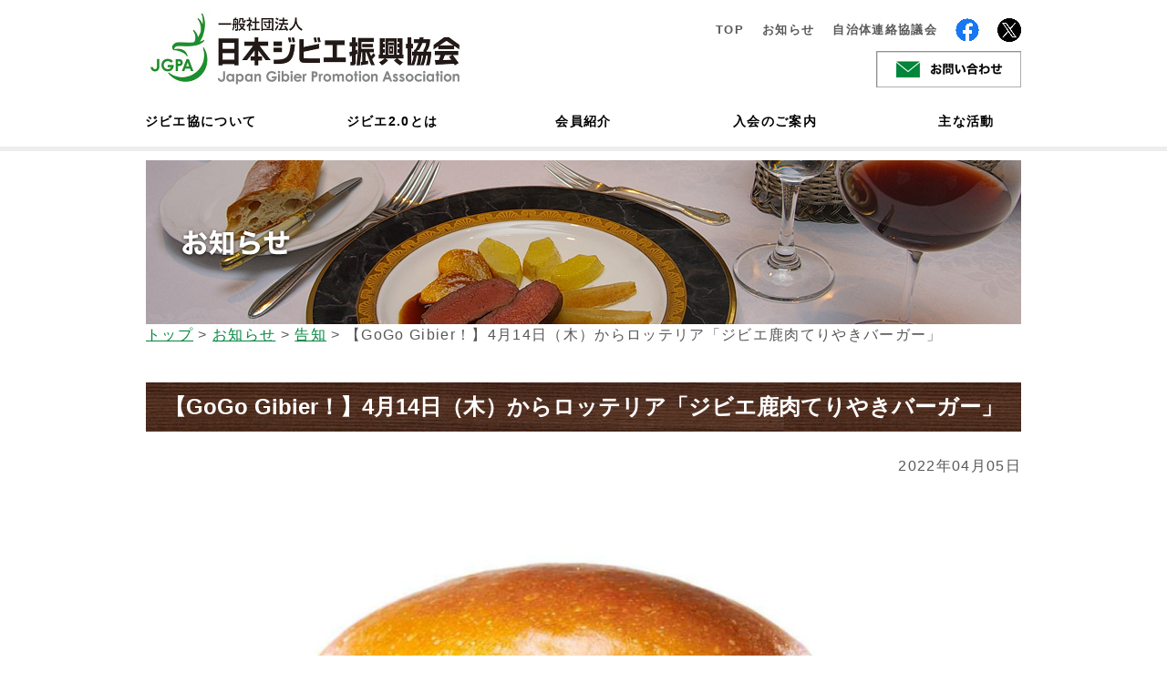

--- FILE ---
content_type: text/html; charset=UTF-8
request_url: https://www.gibier.or.jp/topics/7458/
body_size: 11774
content:
<!-- 20230729 -->

<!DOCTYPE html PUBLIC "-//W3C//DTD XHTML 1.0 Strict//EN" "http://www.w3.org/TR/xhtml1/DTD/xhtml1-strict.dtd">
<html xmlns="http://www.w3.org/1999/xhtml" xml:lang="ja">
	<head>

<!-- Google Tag Manager -->
<script>(function(w,d,s,l,i){w[l]=w[l]||[];w[l].push({'gtm.start':
new Date().getTime(),event:'gtm.js'});var f=d.getElementsByTagName(s)[0],
j=d.createElement(s),dl=l!='dataLayer'?'&l='+l:'';j.async=true;j.src=
'https://www.googletagmanager.com/gtm.js?id='+i+dl;f.parentNode.insertBefore(j,f);
})(window,document,'script','dataLayer','GTM-MF6XGTF');</script>
<!-- End Google Tag Manager -->

		<meta http-equiv="Content-Type" content="text/html;charset=UTF-8" />
		<meta name="viewport" content="width=device-width, initial-scale=1.0, maximum-scale=1.0, minimum-scale=1.0">
		
			<style>img:is([sizes="auto" i], [sizes^="auto," i]) { contain-intrinsic-size: 3000px 1500px }</style>
	
		<!-- All in One SEO 4.8.3.2 - aioseo.com -->
		<title>【GoGo Gibier！】4月14日（木）からロッテリア「ジビエ鹿肉てりやきバーガー」 | ジビエが地域を元気にする 日本ジビエ振興協会</title>
	<meta name="description" content="国産ジビエ消費拡大プロジェクト「GoGo Gibier！」にご賛同いただき、2021年9月からジビエバーガーを" />
	<meta name="robots" content="max-image-preview:large" />
	<meta name="author" content="gibier-admin"/>
	<link rel="canonical" href="https://www.gibier.or.jp/topics/7458/" />
	<meta name="generator" content="All in One SEO (AIOSEO) 4.8.3.2" />
		<meta property="og:locale" content="ja_JP" />
		<meta property="og:site_name" content="ジビエが地域を元気にする　日本ジビエ振興協会 | 有害鳥獣問題が深刻化する昨今において、ジビエ料理が注目を浴びています。しかしジビエ料理は野生肉を利用するので適正な処置が必要になります。日本ジビエ振興協会はジビエの正しい処理と普及を行う団体です。" />
		<meta property="og:type" content="article" />
		<meta property="og:title" content="【GoGo Gibier！】4月14日（木）からロッテリア「ジビエ鹿肉てりやきバーガー」 | ジビエが地域を元気にする 日本ジビエ振興協会" />
		<meta property="og:description" content="国産ジビエ消費拡大プロジェクト「GoGo Gibier！」にご賛同いただき、2021年9月からジビエバーガーを" />
		<meta property="og:url" content="https://www.gibier.or.jp/topics/7458/" />
		<meta property="article:published_time" content="2022-04-05T07:23:57+00:00" />
		<meta property="article:modified_time" content="2022-04-05T07:23:57+00:00" />
		<meta name="twitter:card" content="summary" />
		<meta name="twitter:title" content="【GoGo Gibier！】4月14日（木）からロッテリア「ジビエ鹿肉てりやきバーガー」 | ジビエが地域を元気にする 日本ジビエ振興協会" />
		<meta name="twitter:description" content="国産ジビエ消費拡大プロジェクト「GoGo Gibier！」にご賛同いただき、2021年9月からジビエバーガーを" />
		<script type="application/ld+json" class="aioseo-schema">
			{"@context":"https:\/\/schema.org","@graph":[{"@type":"Article","@id":"https:\/\/www.gibier.or.jp\/topics\/7458\/#article","name":"\u3010GoGo Gibier\uff01\u30114\u670814\u65e5\uff08\u6728\uff09\u304b\u3089\u30ed\u30c3\u30c6\u30ea\u30a2\u300c\u30b8\u30d3\u30a8\u9e7f\u8089\u3066\u308a\u3084\u304d\u30d0\u30fc\u30ac\u30fc\u300d | \u30b8\u30d3\u30a8\u304c\u5730\u57df\u3092\u5143\u6c17\u306b\u3059\u308b \u65e5\u672c\u30b8\u30d3\u30a8\u632f\u8208\u5354\u4f1a","headline":"\u3010GoGo Gibier\uff01\u30114\u670814\u65e5\uff08\u6728\uff09\u304b\u3089\u30ed\u30c3\u30c6\u30ea\u30a2\u300c\u30b8\u30d3\u30a8\u9e7f\u8089\u3066\u308a\u3084\u304d\u30d0\u30fc\u30ac\u30fc\u300d","author":{"@id":"https:\/\/www.gibier.or.jp\/author\/gibier-admin\/#author"},"publisher":{"@id":"https:\/\/www.gibier.or.jp\/#organization"},"image":{"@type":"ImageObject","url":"https:\/\/www.gibier.or.jp\/wp-content\/uploads\/2022\/04\/normal.jpg","@id":"https:\/\/www.gibier.or.jp\/topics\/7458\/#articleImage","width":1342,"height":1243},"datePublished":"2022-04-05T16:23:57+09:00","dateModified":"2022-04-05T16:23:57+09:00","inLanguage":"ja","mainEntityOfPage":{"@id":"https:\/\/www.gibier.or.jp\/topics\/7458\/#webpage"},"isPartOf":{"@id":"https:\/\/www.gibier.or.jp\/topics\/7458\/#webpage"},"articleSection":"\u304a\u77e5\u3089\u305b, \u544a\u77e5"},{"@type":"BreadcrumbList","@id":"https:\/\/www.gibier.or.jp\/topics\/7458\/#breadcrumblist","itemListElement":[{"@type":"ListItem","@id":"https:\/\/www.gibier.or.jp#listItem","position":1,"name":"Home","item":"https:\/\/www.gibier.or.jp","nextItem":{"@type":"ListItem","@id":"https:\/\/www.gibier.or.jp\/category\/topics\/#listItem","name":"\u304a\u77e5\u3089\u305b"}},{"@type":"ListItem","@id":"https:\/\/www.gibier.or.jp\/category\/topics\/#listItem","position":2,"name":"\u304a\u77e5\u3089\u305b","item":"https:\/\/www.gibier.or.jp\/category\/topics\/","nextItem":{"@type":"ListItem","@id":"https:\/\/www.gibier.or.jp\/category\/topics\/announcement\/#listItem","name":"\u544a\u77e5"},"previousItem":{"@type":"ListItem","@id":"https:\/\/www.gibier.or.jp#listItem","name":"Home"}},{"@type":"ListItem","@id":"https:\/\/www.gibier.or.jp\/category\/topics\/announcement\/#listItem","position":3,"name":"\u544a\u77e5","item":"https:\/\/www.gibier.or.jp\/category\/topics\/announcement\/","nextItem":{"@type":"ListItem","@id":"https:\/\/www.gibier.or.jp\/topics\/7458\/#listItem","name":"\u3010GoGo Gibier\uff01\u30114\u670814\u65e5\uff08\u6728\uff09\u304b\u3089\u30ed\u30c3\u30c6\u30ea\u30a2\u300c\u30b8\u30d3\u30a8\u9e7f\u8089\u3066\u308a\u3084\u304d\u30d0\u30fc\u30ac\u30fc\u300d"},"previousItem":{"@type":"ListItem","@id":"https:\/\/www.gibier.or.jp\/category\/topics\/#listItem","name":"\u304a\u77e5\u3089\u305b"}},{"@type":"ListItem","@id":"https:\/\/www.gibier.or.jp\/topics\/7458\/#listItem","position":4,"name":"\u3010GoGo Gibier\uff01\u30114\u670814\u65e5\uff08\u6728\uff09\u304b\u3089\u30ed\u30c3\u30c6\u30ea\u30a2\u300c\u30b8\u30d3\u30a8\u9e7f\u8089\u3066\u308a\u3084\u304d\u30d0\u30fc\u30ac\u30fc\u300d","previousItem":{"@type":"ListItem","@id":"https:\/\/www.gibier.or.jp\/category\/topics\/announcement\/#listItem","name":"\u544a\u77e5"}}]},{"@type":"Organization","@id":"https:\/\/www.gibier.or.jp\/#organization","name":"\u30b8\u30d3\u30a8\u304c\u5730\u57df\u3092\u5143\u6c17\u306b\u3059\u308b\u3000\u65e5\u672c\u30b8\u30d3\u30a8\u632f\u8208\u5354\u4f1a","description":"\u6709\u5bb3\u9ce5\u7363\u554f\u984c\u304c\u6df1\u523b\u5316\u3059\u308b\u6628\u4eca\u306b\u304a\u3044\u3066\u3001\u30b8\u30d3\u30a8\u6599\u7406\u304c\u6ce8\u76ee\u3092\u6d74\u3073\u3066\u3044\u307e\u3059\u3002\u3057\u304b\u3057\u30b8\u30d3\u30a8\u6599\u7406\u306f\u91ce\u751f\u8089\u3092\u5229\u7528\u3059\u308b\u306e\u3067\u9069\u6b63\u306a\u51e6\u7f6e\u304c\u5fc5\u8981\u306b\u306a\u308a\u307e\u3059\u3002\u65e5\u672c\u30b8\u30d3\u30a8\u632f\u8208\u5354\u4f1a\u306f\u30b8\u30d3\u30a8\u306e\u6b63\u3057\u3044\u51e6\u7406\u3068\u666e\u53ca\u3092\u884c\u3046\u56e3\u4f53\u3067\u3059\u3002","url":"https:\/\/www.gibier.or.jp\/"},{"@type":"Person","@id":"https:\/\/www.gibier.or.jp\/author\/gibier-admin\/#author","url":"https:\/\/www.gibier.or.jp\/author\/gibier-admin\/","name":"gibier-admin","image":{"@type":"ImageObject","@id":"https:\/\/www.gibier.or.jp\/topics\/7458\/#authorImage","url":"https:\/\/secure.gravatar.com\/avatar\/e9ba69abd641d1928a4bad35064882acc9e39e0a9279bcfc40d6030ee9d7de3b?s=96&d=mm&r=g","width":96,"height":96,"caption":"gibier-admin"}},{"@type":"WebPage","@id":"https:\/\/www.gibier.or.jp\/topics\/7458\/#webpage","url":"https:\/\/www.gibier.or.jp\/topics\/7458\/","name":"\u3010GoGo Gibier\uff01\u30114\u670814\u65e5\uff08\u6728\uff09\u304b\u3089\u30ed\u30c3\u30c6\u30ea\u30a2\u300c\u30b8\u30d3\u30a8\u9e7f\u8089\u3066\u308a\u3084\u304d\u30d0\u30fc\u30ac\u30fc\u300d | \u30b8\u30d3\u30a8\u304c\u5730\u57df\u3092\u5143\u6c17\u306b\u3059\u308b \u65e5\u672c\u30b8\u30d3\u30a8\u632f\u8208\u5354\u4f1a","description":"\u56fd\u7523\u30b8\u30d3\u30a8\u6d88\u8cbb\u62e1\u5927\u30d7\u30ed\u30b8\u30a7\u30af\u30c8\u300cGoGo Gibier\uff01\u300d\u306b\u3054\u8cdb\u540c\u3044\u305f\u3060\u304d\u30012021\u5e749\u6708\u304b\u3089\u30b8\u30d3\u30a8\u30d0\u30fc\u30ac\u30fc\u3092","inLanguage":"ja","isPartOf":{"@id":"https:\/\/www.gibier.or.jp\/#website"},"breadcrumb":{"@id":"https:\/\/www.gibier.or.jp\/topics\/7458\/#breadcrumblist"},"author":{"@id":"https:\/\/www.gibier.or.jp\/author\/gibier-admin\/#author"},"creator":{"@id":"https:\/\/www.gibier.or.jp\/author\/gibier-admin\/#author"},"datePublished":"2022-04-05T16:23:57+09:00","dateModified":"2022-04-05T16:23:57+09:00"},{"@type":"WebSite","@id":"https:\/\/www.gibier.or.jp\/#website","url":"https:\/\/www.gibier.or.jp\/","name":"\u30b8\u30d3\u30a8\u304c\u5730\u57df\u3092\u5143\u6c17\u306b\u3059\u308b\u3000\u65e5\u672c\u30b8\u30d3\u30a8\u632f\u8208\u5354\u4f1a","description":"\u6709\u5bb3\u9ce5\u7363\u554f\u984c\u304c\u6df1\u523b\u5316\u3059\u308b\u6628\u4eca\u306b\u304a\u3044\u3066\u3001\u30b8\u30d3\u30a8\u6599\u7406\u304c\u6ce8\u76ee\u3092\u6d74\u3073\u3066\u3044\u307e\u3059\u3002\u3057\u304b\u3057\u30b8\u30d3\u30a8\u6599\u7406\u306f\u91ce\u751f\u8089\u3092\u5229\u7528\u3059\u308b\u306e\u3067\u9069\u6b63\u306a\u51e6\u7f6e\u304c\u5fc5\u8981\u306b\u306a\u308a\u307e\u3059\u3002\u65e5\u672c\u30b8\u30d3\u30a8\u632f\u8208\u5354\u4f1a\u306f\u30b8\u30d3\u30a8\u306e\u6b63\u3057\u3044\u51e6\u7406\u3068\u666e\u53ca\u3092\u884c\u3046\u56e3\u4f53\u3067\u3059\u3002","inLanguage":"ja","publisher":{"@id":"https:\/\/www.gibier.or.jp\/#organization"}}]}
		</script>
		<!-- All in One SEO -->

<link rel="alternate" type="application/rss+xml" title="ジビエが地域を元気にする　日本ジビエ振興協会 &raquo; 【GoGo Gibier！】4月14日（木）からロッテリア「ジビエ鹿肉てりやきバーガー」 のコメントのフィード" href="https://www.gibier.or.jp/topics/7458/feed/" />
<script type="text/javascript">
/* <![CDATA[ */
window._wpemojiSettings = {"baseUrl":"https:\/\/s.w.org\/images\/core\/emoji\/16.0.1\/72x72\/","ext":".png","svgUrl":"https:\/\/s.w.org\/images\/core\/emoji\/16.0.1\/svg\/","svgExt":".svg","source":{"concatemoji":"https:\/\/www.gibier.or.jp\/wp-includes\/js\/wp-emoji-release.min.js?ver=6.8.3"}};
/*! This file is auto-generated */
!function(s,n){var o,i,e;function c(e){try{var t={supportTests:e,timestamp:(new Date).valueOf()};sessionStorage.setItem(o,JSON.stringify(t))}catch(e){}}function p(e,t,n){e.clearRect(0,0,e.canvas.width,e.canvas.height),e.fillText(t,0,0);var t=new Uint32Array(e.getImageData(0,0,e.canvas.width,e.canvas.height).data),a=(e.clearRect(0,0,e.canvas.width,e.canvas.height),e.fillText(n,0,0),new Uint32Array(e.getImageData(0,0,e.canvas.width,e.canvas.height).data));return t.every(function(e,t){return e===a[t]})}function u(e,t){e.clearRect(0,0,e.canvas.width,e.canvas.height),e.fillText(t,0,0);for(var n=e.getImageData(16,16,1,1),a=0;a<n.data.length;a++)if(0!==n.data[a])return!1;return!0}function f(e,t,n,a){switch(t){case"flag":return n(e,"\ud83c\udff3\ufe0f\u200d\u26a7\ufe0f","\ud83c\udff3\ufe0f\u200b\u26a7\ufe0f")?!1:!n(e,"\ud83c\udde8\ud83c\uddf6","\ud83c\udde8\u200b\ud83c\uddf6")&&!n(e,"\ud83c\udff4\udb40\udc67\udb40\udc62\udb40\udc65\udb40\udc6e\udb40\udc67\udb40\udc7f","\ud83c\udff4\u200b\udb40\udc67\u200b\udb40\udc62\u200b\udb40\udc65\u200b\udb40\udc6e\u200b\udb40\udc67\u200b\udb40\udc7f");case"emoji":return!a(e,"\ud83e\udedf")}return!1}function g(e,t,n,a){var r="undefined"!=typeof WorkerGlobalScope&&self instanceof WorkerGlobalScope?new OffscreenCanvas(300,150):s.createElement("canvas"),o=r.getContext("2d",{willReadFrequently:!0}),i=(o.textBaseline="top",o.font="600 32px Arial",{});return e.forEach(function(e){i[e]=t(o,e,n,a)}),i}function t(e){var t=s.createElement("script");t.src=e,t.defer=!0,s.head.appendChild(t)}"undefined"!=typeof Promise&&(o="wpEmojiSettingsSupports",i=["flag","emoji"],n.supports={everything:!0,everythingExceptFlag:!0},e=new Promise(function(e){s.addEventListener("DOMContentLoaded",e,{once:!0})}),new Promise(function(t){var n=function(){try{var e=JSON.parse(sessionStorage.getItem(o));if("object"==typeof e&&"number"==typeof e.timestamp&&(new Date).valueOf()<e.timestamp+604800&&"object"==typeof e.supportTests)return e.supportTests}catch(e){}return null}();if(!n){if("undefined"!=typeof Worker&&"undefined"!=typeof OffscreenCanvas&&"undefined"!=typeof URL&&URL.createObjectURL&&"undefined"!=typeof Blob)try{var e="postMessage("+g.toString()+"("+[JSON.stringify(i),f.toString(),p.toString(),u.toString()].join(",")+"));",a=new Blob([e],{type:"text/javascript"}),r=new Worker(URL.createObjectURL(a),{name:"wpTestEmojiSupports"});return void(r.onmessage=function(e){c(n=e.data),r.terminate(),t(n)})}catch(e){}c(n=g(i,f,p,u))}t(n)}).then(function(e){for(var t in e)n.supports[t]=e[t],n.supports.everything=n.supports.everything&&n.supports[t],"flag"!==t&&(n.supports.everythingExceptFlag=n.supports.everythingExceptFlag&&n.supports[t]);n.supports.everythingExceptFlag=n.supports.everythingExceptFlag&&!n.supports.flag,n.DOMReady=!1,n.readyCallback=function(){n.DOMReady=!0}}).then(function(){return e}).then(function(){var e;n.supports.everything||(n.readyCallback(),(e=n.source||{}).concatemoji?t(e.concatemoji):e.wpemoji&&e.twemoji&&(t(e.twemoji),t(e.wpemoji)))}))}((window,document),window._wpemojiSettings);
/* ]]> */
</script>
<link rel='stylesheet' id='ai1ec_style-css' href='//www.gibier.or.jp/wp-content/plugins/all-in-one-event-calendar/public/themes-ai1ec/vortex/css/ai1ec_parsed_css.css?ver=3.0.0' type='text/css' media='all' />
<style id='wp-emoji-styles-inline-css' type='text/css'>

	img.wp-smiley, img.emoji {
		display: inline !important;
		border: none !important;
		box-shadow: none !important;
		height: 1em !important;
		width: 1em !important;
		margin: 0 0.07em !important;
		vertical-align: -0.1em !important;
		background: none !important;
		padding: 0 !important;
	}
</style>
<link rel='stylesheet' id='wp-block-library-css' href='https://www.gibier.or.jp/wp-includes/css/dist/block-library/style.min.css?ver=6.8.3' type='text/css' media='all' />
<style id='classic-theme-styles-inline-css' type='text/css'>
/*! This file is auto-generated */
.wp-block-button__link{color:#fff;background-color:#32373c;border-radius:9999px;box-shadow:none;text-decoration:none;padding:calc(.667em + 2px) calc(1.333em + 2px);font-size:1.125em}.wp-block-file__button{background:#32373c;color:#fff;text-decoration:none}
</style>
<style id='global-styles-inline-css' type='text/css'>
:root{--wp--preset--aspect-ratio--square: 1;--wp--preset--aspect-ratio--4-3: 4/3;--wp--preset--aspect-ratio--3-4: 3/4;--wp--preset--aspect-ratio--3-2: 3/2;--wp--preset--aspect-ratio--2-3: 2/3;--wp--preset--aspect-ratio--16-9: 16/9;--wp--preset--aspect-ratio--9-16: 9/16;--wp--preset--color--black: #000000;--wp--preset--color--cyan-bluish-gray: #abb8c3;--wp--preset--color--white: #ffffff;--wp--preset--color--pale-pink: #f78da7;--wp--preset--color--vivid-red: #cf2e2e;--wp--preset--color--luminous-vivid-orange: #ff6900;--wp--preset--color--luminous-vivid-amber: #fcb900;--wp--preset--color--light-green-cyan: #7bdcb5;--wp--preset--color--vivid-green-cyan: #00d084;--wp--preset--color--pale-cyan-blue: #8ed1fc;--wp--preset--color--vivid-cyan-blue: #0693e3;--wp--preset--color--vivid-purple: #9b51e0;--wp--preset--gradient--vivid-cyan-blue-to-vivid-purple: linear-gradient(135deg,rgba(6,147,227,1) 0%,rgb(155,81,224) 100%);--wp--preset--gradient--light-green-cyan-to-vivid-green-cyan: linear-gradient(135deg,rgb(122,220,180) 0%,rgb(0,208,130) 100%);--wp--preset--gradient--luminous-vivid-amber-to-luminous-vivid-orange: linear-gradient(135deg,rgba(252,185,0,1) 0%,rgba(255,105,0,1) 100%);--wp--preset--gradient--luminous-vivid-orange-to-vivid-red: linear-gradient(135deg,rgba(255,105,0,1) 0%,rgb(207,46,46) 100%);--wp--preset--gradient--very-light-gray-to-cyan-bluish-gray: linear-gradient(135deg,rgb(238,238,238) 0%,rgb(169,184,195) 100%);--wp--preset--gradient--cool-to-warm-spectrum: linear-gradient(135deg,rgb(74,234,220) 0%,rgb(151,120,209) 20%,rgb(207,42,186) 40%,rgb(238,44,130) 60%,rgb(251,105,98) 80%,rgb(254,248,76) 100%);--wp--preset--gradient--blush-light-purple: linear-gradient(135deg,rgb(255,206,236) 0%,rgb(152,150,240) 100%);--wp--preset--gradient--blush-bordeaux: linear-gradient(135deg,rgb(254,205,165) 0%,rgb(254,45,45) 50%,rgb(107,0,62) 100%);--wp--preset--gradient--luminous-dusk: linear-gradient(135deg,rgb(255,203,112) 0%,rgb(199,81,192) 50%,rgb(65,88,208) 100%);--wp--preset--gradient--pale-ocean: linear-gradient(135deg,rgb(255,245,203) 0%,rgb(182,227,212) 50%,rgb(51,167,181) 100%);--wp--preset--gradient--electric-grass: linear-gradient(135deg,rgb(202,248,128) 0%,rgb(113,206,126) 100%);--wp--preset--gradient--midnight: linear-gradient(135deg,rgb(2,3,129) 0%,rgb(40,116,252) 100%);--wp--preset--font-size--small: 13px;--wp--preset--font-size--medium: 20px;--wp--preset--font-size--large: 36px;--wp--preset--font-size--x-large: 42px;--wp--preset--spacing--20: 0.44rem;--wp--preset--spacing--30: 0.67rem;--wp--preset--spacing--40: 1rem;--wp--preset--spacing--50: 1.5rem;--wp--preset--spacing--60: 2.25rem;--wp--preset--spacing--70: 3.38rem;--wp--preset--spacing--80: 5.06rem;--wp--preset--shadow--natural: 6px 6px 9px rgba(0, 0, 0, 0.2);--wp--preset--shadow--deep: 12px 12px 50px rgba(0, 0, 0, 0.4);--wp--preset--shadow--sharp: 6px 6px 0px rgba(0, 0, 0, 0.2);--wp--preset--shadow--outlined: 6px 6px 0px -3px rgba(255, 255, 255, 1), 6px 6px rgba(0, 0, 0, 1);--wp--preset--shadow--crisp: 6px 6px 0px rgba(0, 0, 0, 1);}:where(.is-layout-flex){gap: 0.5em;}:where(.is-layout-grid){gap: 0.5em;}body .is-layout-flex{display: flex;}.is-layout-flex{flex-wrap: wrap;align-items: center;}.is-layout-flex > :is(*, div){margin: 0;}body .is-layout-grid{display: grid;}.is-layout-grid > :is(*, div){margin: 0;}:where(.wp-block-columns.is-layout-flex){gap: 2em;}:where(.wp-block-columns.is-layout-grid){gap: 2em;}:where(.wp-block-post-template.is-layout-flex){gap: 1.25em;}:where(.wp-block-post-template.is-layout-grid){gap: 1.25em;}.has-black-color{color: var(--wp--preset--color--black) !important;}.has-cyan-bluish-gray-color{color: var(--wp--preset--color--cyan-bluish-gray) !important;}.has-white-color{color: var(--wp--preset--color--white) !important;}.has-pale-pink-color{color: var(--wp--preset--color--pale-pink) !important;}.has-vivid-red-color{color: var(--wp--preset--color--vivid-red) !important;}.has-luminous-vivid-orange-color{color: var(--wp--preset--color--luminous-vivid-orange) !important;}.has-luminous-vivid-amber-color{color: var(--wp--preset--color--luminous-vivid-amber) !important;}.has-light-green-cyan-color{color: var(--wp--preset--color--light-green-cyan) !important;}.has-vivid-green-cyan-color{color: var(--wp--preset--color--vivid-green-cyan) !important;}.has-pale-cyan-blue-color{color: var(--wp--preset--color--pale-cyan-blue) !important;}.has-vivid-cyan-blue-color{color: var(--wp--preset--color--vivid-cyan-blue) !important;}.has-vivid-purple-color{color: var(--wp--preset--color--vivid-purple) !important;}.has-black-background-color{background-color: var(--wp--preset--color--black) !important;}.has-cyan-bluish-gray-background-color{background-color: var(--wp--preset--color--cyan-bluish-gray) !important;}.has-white-background-color{background-color: var(--wp--preset--color--white) !important;}.has-pale-pink-background-color{background-color: var(--wp--preset--color--pale-pink) !important;}.has-vivid-red-background-color{background-color: var(--wp--preset--color--vivid-red) !important;}.has-luminous-vivid-orange-background-color{background-color: var(--wp--preset--color--luminous-vivid-orange) !important;}.has-luminous-vivid-amber-background-color{background-color: var(--wp--preset--color--luminous-vivid-amber) !important;}.has-light-green-cyan-background-color{background-color: var(--wp--preset--color--light-green-cyan) !important;}.has-vivid-green-cyan-background-color{background-color: var(--wp--preset--color--vivid-green-cyan) !important;}.has-pale-cyan-blue-background-color{background-color: var(--wp--preset--color--pale-cyan-blue) !important;}.has-vivid-cyan-blue-background-color{background-color: var(--wp--preset--color--vivid-cyan-blue) !important;}.has-vivid-purple-background-color{background-color: var(--wp--preset--color--vivid-purple) !important;}.has-black-border-color{border-color: var(--wp--preset--color--black) !important;}.has-cyan-bluish-gray-border-color{border-color: var(--wp--preset--color--cyan-bluish-gray) !important;}.has-white-border-color{border-color: var(--wp--preset--color--white) !important;}.has-pale-pink-border-color{border-color: var(--wp--preset--color--pale-pink) !important;}.has-vivid-red-border-color{border-color: var(--wp--preset--color--vivid-red) !important;}.has-luminous-vivid-orange-border-color{border-color: var(--wp--preset--color--luminous-vivid-orange) !important;}.has-luminous-vivid-amber-border-color{border-color: var(--wp--preset--color--luminous-vivid-amber) !important;}.has-light-green-cyan-border-color{border-color: var(--wp--preset--color--light-green-cyan) !important;}.has-vivid-green-cyan-border-color{border-color: var(--wp--preset--color--vivid-green-cyan) !important;}.has-pale-cyan-blue-border-color{border-color: var(--wp--preset--color--pale-cyan-blue) !important;}.has-vivid-cyan-blue-border-color{border-color: var(--wp--preset--color--vivid-cyan-blue) !important;}.has-vivid-purple-border-color{border-color: var(--wp--preset--color--vivid-purple) !important;}.has-vivid-cyan-blue-to-vivid-purple-gradient-background{background: var(--wp--preset--gradient--vivid-cyan-blue-to-vivid-purple) !important;}.has-light-green-cyan-to-vivid-green-cyan-gradient-background{background: var(--wp--preset--gradient--light-green-cyan-to-vivid-green-cyan) !important;}.has-luminous-vivid-amber-to-luminous-vivid-orange-gradient-background{background: var(--wp--preset--gradient--luminous-vivid-amber-to-luminous-vivid-orange) !important;}.has-luminous-vivid-orange-to-vivid-red-gradient-background{background: var(--wp--preset--gradient--luminous-vivid-orange-to-vivid-red) !important;}.has-very-light-gray-to-cyan-bluish-gray-gradient-background{background: var(--wp--preset--gradient--very-light-gray-to-cyan-bluish-gray) !important;}.has-cool-to-warm-spectrum-gradient-background{background: var(--wp--preset--gradient--cool-to-warm-spectrum) !important;}.has-blush-light-purple-gradient-background{background: var(--wp--preset--gradient--blush-light-purple) !important;}.has-blush-bordeaux-gradient-background{background: var(--wp--preset--gradient--blush-bordeaux) !important;}.has-luminous-dusk-gradient-background{background: var(--wp--preset--gradient--luminous-dusk) !important;}.has-pale-ocean-gradient-background{background: var(--wp--preset--gradient--pale-ocean) !important;}.has-electric-grass-gradient-background{background: var(--wp--preset--gradient--electric-grass) !important;}.has-midnight-gradient-background{background: var(--wp--preset--gradient--midnight) !important;}.has-small-font-size{font-size: var(--wp--preset--font-size--small) !important;}.has-medium-font-size{font-size: var(--wp--preset--font-size--medium) !important;}.has-large-font-size{font-size: var(--wp--preset--font-size--large) !important;}.has-x-large-font-size{font-size: var(--wp--preset--font-size--x-large) !important;}
:where(.wp-block-post-template.is-layout-flex){gap: 1.25em;}:where(.wp-block-post-template.is-layout-grid){gap: 1.25em;}
:where(.wp-block-columns.is-layout-flex){gap: 2em;}:where(.wp-block-columns.is-layout-grid){gap: 2em;}
:root :where(.wp-block-pullquote){font-size: 1.5em;line-height: 1.6;}
</style>
<link rel='stylesheet' id='easingslider-css' href='https://www.gibier.or.jp/wp-content/plugins/easing-slider/assets/css/public.min.css?ver=3.0.8' type='text/css' media='all' />
<style id='akismet-widget-style-inline-css' type='text/css'>

			.a-stats {
				--akismet-color-mid-green: #357b49;
				--akismet-color-white: #fff;
				--akismet-color-light-grey: #f6f7f7;

				max-width: 350px;
				width: auto;
			}

			.a-stats * {
				all: unset;
				box-sizing: border-box;
			}

			.a-stats strong {
				font-weight: 600;
			}

			.a-stats a.a-stats__link,
			.a-stats a.a-stats__link:visited,
			.a-stats a.a-stats__link:active {
				background: var(--akismet-color-mid-green);
				border: none;
				box-shadow: none;
				border-radius: 8px;
				color: var(--akismet-color-white);
				cursor: pointer;
				display: block;
				font-family: -apple-system, BlinkMacSystemFont, 'Segoe UI', 'Roboto', 'Oxygen-Sans', 'Ubuntu', 'Cantarell', 'Helvetica Neue', sans-serif;
				font-weight: 500;
				padding: 12px;
				text-align: center;
				text-decoration: none;
				transition: all 0.2s ease;
			}

			/* Extra specificity to deal with TwentyTwentyOne focus style */
			.widget .a-stats a.a-stats__link:focus {
				background: var(--akismet-color-mid-green);
				color: var(--akismet-color-white);
				text-decoration: none;
			}

			.a-stats a.a-stats__link:hover {
				filter: brightness(110%);
				box-shadow: 0 4px 12px rgba(0, 0, 0, 0.06), 0 0 2px rgba(0, 0, 0, 0.16);
			}

			.a-stats .count {
				color: var(--akismet-color-white);
				display: block;
				font-size: 1.5em;
				line-height: 1.4;
				padding: 0 13px;
				white-space: nowrap;
			}
		
</style>
<link rel='stylesheet' id='wp-pagenavi-css' href='https://www.gibier.or.jp/wp-content/plugins/wp-pagenavi/pagenavi-css.css?ver=2.70' type='text/css' media='all' />
<script type="text/javascript" src="https://www.gibier.or.jp/wp-includes/js/jquery/jquery.min.js?ver=3.7.1" id="jquery-core-js"></script>
<script type="text/javascript" src="https://www.gibier.or.jp/wp-includes/js/jquery/jquery-migrate.min.js?ver=3.4.1" id="jquery-migrate-js"></script>
<script type="text/javascript" src="https://www.gibier.or.jp/wp-content/plugins/easing-slider/assets/js/public.min.js?ver=3.0.8" id="easingslider-js"></script>
<link rel="https://api.w.org/" href="https://www.gibier.or.jp/wp-json/" /><link rel="alternate" title="JSON" type="application/json" href="https://www.gibier.or.jp/wp-json/wp/v2/posts/7458" /><link rel="EditURI" type="application/rsd+xml" title="RSD" href="https://www.gibier.or.jp/xmlrpc.php?rsd" />
<meta name="generator" content="WordPress 6.8.3" />
<link rel="alternate" title="oEmbed (JSON)" type="application/json+oembed" href="https://www.gibier.or.jp/wp-json/oembed/1.0/embed?url=https%3A%2F%2Fwww.gibier.or.jp%2Ftopics%2F7458%2F" />
<link rel="alternate" title="oEmbed (XML)" type="text/xml+oembed" href="https://www.gibier.or.jp/wp-json/oembed/1.0/embed?url=https%3A%2F%2Fwww.gibier.or.jp%2Ftopics%2F7458%2F&#038;format=xml" />
<style>.simplemap img{max-width:none !important;padding:0 !important;margin:0 !important;}.staticmap,.staticmap img{max-width:100% !important;height:auto !important;}.simplemap .simplemap-content{display:none;}</style>
<script>var google_map_api_key = "AIzaSyBTWbakfpwmpu3yfoJbDXBzdt7cpP1O8mk";</script>		<link rel="shortcut icon" href="/wp-content/themes/gibier.or.jp/images/favicon.ico" type="image/x-icon">
		<link rel="stylesheet" href="https://www.gibier.or.jp/wp-content/themes/gibier.or.jp/style.css?20251127">
		<link rel="stylesheet" href="https://www.gibier.or.jp/wp-content/themes/gibier.or.jp/css/utility.css">
		<link rel="stylesheet" href="https://www.gibier.or.jp/wp-content/themes/gibier.or.jp/js/flexslider/flexslider.css" />
		<link rel="stylesheet" href="https://www.gibier.or.jp/wp-content/themes/gibier.or.jp/css/jquery.sidr.dark.css">
		<link rel="stylesheet" href="https://www.gibier.or.jp/wp-content/themes/gibier.or.jp/css/bootstrap.css">
		<link rel="stylesheet" href="https://www.gibier.or.jp/wp-content/themes/gibier.or.jp/mfp.statics/mailformpro.css" type="text/css" />
		<link rel='stylesheet' href="https://use.fontawesome.com/releases/v5.4.1/css/all.css">
		<script type="text/javascript" src="https://www.gibier.or.jp/wp-content/themes/gibier.or.jp/js/jquery.easing.1.3.js"></script>
		<script type="text/javascript" src="https://www.gibier.or.jp/wp-content/themes/gibier.or.jp/js/jquery.imagemapster.js"></script>
		<script type="text/javascript" src="https://www.gibier.or.jp/wp-content/themes/gibier.or.jp/js/smartRollover.js"></script>
		<script type="text/javascript" src="https://www.gibier.or.jp/wp-content/themes/gibier.or.jp/js/jquery.smoothScroll.js"></script>
		<script type="text/javascript" src="https://www.gibier.or.jp/wp-content/themes/gibier.or.jp/js/pagetop.js"></script>
		<script type="text/javascript" src="https://www.gibier.or.jp/wp-content/themes/gibier.or.jp/js/flexslider/jquery.flexslider.js"></script>
		<script type="text/javascript" src="https://www.gibier.or.jp/wp-content/themes/gibier.or.jp/js/jquery.sidr.min.js"></script>
		<script>
			jQuery(function($){
				$('#simple-menu').sidr({
					name: 'sidr',
					side: 'left' // By default
				});
				$('body').click(function() {
					$.sidr('close', 'sidr');
				});
			});
		</script>
		<link rel="stylesheet" href="https://www.gibier.or.jp/wp-content/themes/gibier.or.jp/js/lightbox/css/lightbox.css" type="text/css" media="screen" />
		<script src="https://www.gibier.or.jp/wp-content/themes/gibier.or.jp/js/lightbox/lightbox.js" type="text/javascript"></script>
		<script type="text/javascript" charset="utf-8">
			jQuery(function($){
				$(window).load(function() {
					$('.flexslider').flexslider();
				});
			});
		</script>
		<link rel="stylesheet" type="text/css" href="https://www.gibier.or.jp/wp-content/themes/gibier.or.jp/js/lightcase/css/lightcase.css">
		<script type="text/javascript" src="https://www.gibier.or.jp/wp-content/themes/gibier.or.jp/js/lightcase/js/lightcase.js"></script>
		<script type="text/javascript">
			jQuery(document).ready(function($) {
				$('a[data-rel^=lightcase]').lightcase({
			transition: 'fade',
			showSequenceInfo: false,
			showCaption: false
		}
				);
			});
		</script>
	</head>
	<body class="wp-singular post-template-default single single-post postid-7458 single-format-standard wp-theme-gibierorjp">

<!-- Google Tag Manager (noscript) -->
<noscript><iframe src="https://www.googletagmanager.com/ns.html?id=GTM-MF6XGTF"
height="0" width="0" style="display:none;visibility:hidden"></iframe></noscript>
<!-- End Google Tag Manager (noscript) -->

			<div id="top"></div>
				<div id="header">
					<div id="header_logo">
						<h1><a href="https://www.gibier.or.jp"><img src="https://www.gibier.or.jp/wp-content/themes/gibier.or.jp/images/header/logo.jpg" alt="日本ジビエ振興協会は、ジビエ料理の普及拡大によって増え続ける鳥獣被害を減らし、地域の活性化や社会貢献の実現を目指しています。" width="350" /></a></h1>
					</div>
					<div id="header_r">
						<ul id="header_navi">
							<li><a href="https://www.gibier.or.jp">TOP</a></li>
							<li><a href="https://www.gibier.or.jp/topics/">お知らせ</a></li>
<!--
							<li><a href="https://www.gibier.or.jp/membership/">入会のご案内</a></li>
-->
							<li><a href="https://www.gibier.or.jp/munic/">自治体連絡協議会</a></li>
<!--
							<li><a href="https://www.gibier.or.jp/gogogibier/">GO GO GIBIER!</a></li>
							<li><a href="https://www.gibier.or.jp/gibiercar/" target="_blank"><img src="https://www.gibier.or.jp/wp-content/themes/gibier.or.jp/images/header/navi/gibiercar_off.gif" alt="ジビエカー特設サイト" /></a></li>
							<li><a href="https://www.gibier.or.jp/link/"><img src="https://www.gibier.or.jp/wp-content/themes/gibier.or.jp/images/header/navi/link_off.gif" alt="リンク" /></a></li>
-->
							<li><a href="https://www.facebook.com/gibier.jp" target="_blank"><img src="https://www.gibier.or.jp/wp-content/themes/gibier.or.jp/images/header/navi/fb_logo.png" alt="FACEBOOK" /></a></li>
							<li><a href="https://twitter.com/JGPA_29" target="_blank"><img src="https://www.gibier.or.jp/wp-content/themes/gibier.or.jp/images/header/navi/x_logo.png" alt="X" /></a></li>
<!--
							<li><a href="https://www.instagram.com/japan_gibier_" target="_blank"><img src="https://www.gibier.or.jp/wp-content/themes/gibier.or.jp/images/header/navi/instagram_logo.png" alt="Instagram" /></a></li>
-->
						</ul>
						
						<a href="https://www.gibier.or.jp/contact/">
							<img src="https://www.gibier.or.jp/wp-content/themes/gibier.or.jp/images/header/contact_off.png" alt="お問合せ" class="fl_right clear pt10" width="159" />
						</a>
<!--
						<a href="https://www.gibier.or.jp/order/">
							<img src="https://www.gibier.or.jp/wp-content/themes/gibier.or.jp/images/header/order_off.png" alt="ジビエ関連商品" class="fl_right pt10 mr10" width="159" />
						</a>
-->
<!--
						<a href="https://www.gibier.or.jp/handbook/">
							<img src="https://www.gibier.or.jp/wp-content/themes/gibier.or.jp/images/header/handbook_off.png" alt="ハンドブック" class="fl_right pt10 mr10" width="159" />
						</a>
-->
					</div><!--#header_r-->
				</div><!--#header-->
				<div id="gnavi">
					<ul>
						<li>
							<a href="/info/">ジビエ協について</a>
						</li>
						<li>
							<a href="/info/gibier2/">ジビエ2.0とは</a>
						</li>
						<li>
							<a href="/member/">会員紹介</a>
						</li>
						<li>
							<a href="/membership/">入会のご案内</a>
						</li>
						<li>
							<a href="/new_pgm/">主な活動</a>
						</li>
<!--
						<li>
							<a href="/gibier/">ジビエとは</a>
						</li>
						<li>
							<a href="/rule/">流通と衛生管理</a>
						</li>
						<li>
							<a href="/certification/">国産ジビエ<br>認証制度</a>
						</li>
						<li>
							<a href="/calendar/">
								<img src="https://www.gibier.or.jp/wp-content/themes/gibier.or.jp/images/gnavi/calendar_off.png" alt="講習・イベントカレンダー" />
							</a>
						</li>
						<li>
							<a href="/seminar/">講師派遣</a>
						</li>
						<li>
							<a href="/movie/">動画教材</a>
						</li>
						<li>
							<a href="/recipe/">ジビエ料理<br>レシピ</a>
						</li>
						<li>
							<a href="/munic/">ジビエ振興自治体<br>連絡協議会</a>
						</li>
-->
					</ul>
				</div><!--#gnavi-->
<!--#mh_top-->
				<div id="m_header">
					<a id="simple-menu" href="#sidr"><img alt="mobile menu open" src="https://www.gibier.or.jp/wp-content/themes/gibier.or.jp/images/header/m_menu.gif"></a>
					<div id="sidr">
						<ul>
							<li><a href="https://www.gibier.or.jp">トップページ</a></li>
							<li>
								<a href="/info/">ジビエ協について</a>
							</li>
							<li>
								<a href="/info/gibier2/">ジビエ2.0とは</a>
							</li>
							<li>
								<a href="/member/">会員紹介</a>
							</li>
							<li>
								<a href="/membership/">入会のご案内</a>
							</li>
							<li>
								<a href="/new_pgm/">主な活動</a>
							</li>
<!--							
							<li>
								<a href="/seminar/">講師派遣</a>
							</li>
-->
							<li><a href="/topics/">お知らせ</a></li>
<!--
							<li><a href="/membership/">入会案内</a></li>
-->
							<li><a href="/contact/">お問い合わせ</a></li>
							<li>
								<a href="/munic/">ジビエ振興自治体連絡協議会</a>
							</li>
<!--
							<li>
								<a href="/gogogibier/">GO GO GIBIER!</a>
							</li>
-->
							<li><a href="https://www.facebook.com/gibier.jp" target="_blank">FACEBOOK</a></li>
							<li><a href="https://twitter.com/JGPA_29" target="_blank">X</a></li>
<!--
							<li><a href="https://www.instagram.com/japan_gibier_" target="_blank">Instagram</a></li>
-->
<!--
							<li>
								<a href="/gibiercar/">ジビエカー紹介サイト</a>
							</li>
							<li><a href="/link/">リンク</a></li>
-->
						</ul>
						<a href="#" onclick="jQuery.sidr('close', 'sidr');">メニューを閉じる</a>
					</div>
					<div id="m_title">
						<h1><a href="https://www.gibier.or.jp"><img src="https://www.gibier.or.jp/wp-content/themes/gibier.or.jp/images/header/logo.jpg" alt="日本ジビエ振興協会は、ジビエ料理の普及拡大によって増え続ける鳥獣被害を減らし、地域の活性化や社会貢献の実現を目指しています。" width="294" /></a></h1>					</div>
				</div>
<!--#mh_top END-->
			<div id="wrapper">
<div id="page_img">
	<div class="area">
		<img src="https://www.gibier.or.jp/wp-content/themes/gibier.or.jp/images/contents/topics/pagetitle.jpg" alt="トピックス" />
	</div>
</div>

		<div class="breadcrumbs">
			<!-- Breadcrumb NavXT 7.4.1 -->
<span property="itemListElement" typeof="ListItem"><a property="item" typeof="WebPage" title="ジビエが地域を元気にする　日本ジビエ振興協会へ移動" href="https://www.gibier.or.jp" class="home"><span property="name">トップ</span></a><meta property="position" content="1"></span> &gt; <span property="itemListElement" typeof="ListItem"><a property="item" typeof="WebPage" title="お知らせのカテゴリーアーカイブへ移動" href="https://www.gibier.or.jp/category/topics/" class="taxonomy category"><span property="name">お知らせ</span></a><meta property="position" content="2"></span> &gt; <span property="itemListElement" typeof="ListItem"><a property="item" typeof="WebPage" title="告知のカテゴリーアーカイブへ移動" href="https://www.gibier.or.jp/category/topics/announcement/" class="taxonomy category"><span property="name">告知</span></a><meta property="position" content="3"></span> &gt; <span property="itemListElement" typeof="ListItem"><span property="name">【GoGo Gibier！】4月14日（木）からロッテリア「ジビエ鹿肉てりやきバーガー」</span><meta property="position" content="4"></span>		</div>
			<div id="contents">
<div id="post">
	<h2>【GoGo Gibier！】4月14日（木）からロッテリア「ジビエ鹿肉てりやきバーガー」</h2>
	<div class="cf"></div>
	<p id="date" class="right">2022年04月05日</p>
	<p><a href="https://www.gibier.or.jp/wp-content/uploads/2022/04/normal.jpg"><img class="aligncenter size-large wp-image-7459" src="https://www.gibier.or.jp/wp-content/uploads/2022/04/normal-1024x948.jpg" alt="" width="1024" height="948" /></a>国産ジビエ消費拡大プロジェクト「GoGo Gibier！」にご賛同いただき、2021年9月からジビエバーガーを発売しているロッテリアさまが、4月14日（木）より「ジビエ鹿肉てりやきバーガー（てりやきジンジャーソース）」を発売します。</p>
<p>今回は全国51店舗の限定発売ですが、その店舗は、本プロジェクトに参画し、鹿肉を提供する全国の17の施設のある地域を中心に選ばれているそうです。ジビエ振興の要諦のひとつは地域振興、地域経済の活性化です。その意味でも、今回のロッテリアさまの店舗チョイスは、協会としてもうれしいところです。</p>
<p>ロッテリアのジビエバーガーは、宣伝をあまりしていないにも関わらず、大変な人気となり売上も好調だそうです。これも国産ジビエ認証にご賛同いただき、ジビエを提供してくれる全国の狩猟者・捕獲者および食肉処理施設のみなさまのおかげです。引き続き、みなさまのご協力をお願いするとともに、これを機に地域活性化を加速していけるよう、さらに力を尽くしてまいります。</p>
<p>ロッテリアのリリースは<a href="https://www.lotteria.jp/news/000674/">こちら</a></p>
<p>GoGo Gibier！のサイトは<a href="https://www.gibier.or.jp/gogogibier/" target="_blank" rel="noopener">こちら</a></p>
	<div class="post_link">
		<div class="previous"><b>前の記事</b><br><a href="https://www.gibier.or.jp/topics/7455/" rel="prev">« 国産ジビエ認証制度の一部改正について（2022/3/30付）</a></div>
		<div class="next"><b>次の記事</b><br><a href="https://www.gibier.or.jp/topics/7655/" rel="next"> 食肉処理施設向け無料相談会のご案内【毎月第１金曜日】 »</a></div>
	</div><!--#post_link-->
</div><!--#post-->
			</div><!--#contents-->
		</div><!--#wrapper-->

		<p class="pagetop"><a href="#top"><img src="https://www.gibier.or.jp/wp-content/themes/gibier.or.jp/images/footer/to_top.png"></a></p>
	<div id="footer">
		<div id="footer_area">
			<div id="footer_logo">
				<a href="/"><img src="https://www.gibier.or.jp/wp-content/themes/gibier.or.jp/images/footer/logo.jpg" alt="一般社団法人日本ジビエ振興協会" width="240"></a>
				<p>
					長野県茅野市北山5513-142
					（<a href="https://goo.gl/maps/QvELniKMNju" target="_blank">地図</a>）
				</p>
			</div>
			<div id="footer_r">
				<p class="footer_message">
					日本ジビエ振興協会は、ジビエ料理の普及拡大によって増え続ける鳥獣被害を減らし、地域の活性化や社会貢献の実現を目指しています。
				</p>
			</div>
<!--
			<div id="footer_attention">
				<h2>注目コンテンツ</h2>
				<ul>
					<li>
						<a href="https://www.gibier.or.jp/seminar2021/"><img src="https://www.gibier.or.jp/wp-content/themes/gibier.or.jp/images/contents/top/banner_cooking_seminar_2021.gif" alt="ジビエ料理セミナー" class="mb15 hoverimg"></a>
					</li>
					<li>
						<a href="https://www.gibier.or.jp/seminar2019/"><img src="https://www.gibier.or.jp/wp-content/themes/gibier.or.jp/images/contents/top/banner_seminar_off.jpg" alt="プロ向けジビエ料理セミナー" class="mb15"></a>
						<a href="https://www.gibier.or.jp/onlineseminar2020/"><img src="https://www.gibier.or.jp/wp-content/themes/gibier.or.jp/images/contents/top/banner_onlineseminar_off.png" alt="ジビエオンラインセミナー"></a>
					</li>
					<li>
						<a href="https://www.gibier.or.jp/recipe/"><span class="recipe_banner"><img src="https://www.gibier.or.jp/wp-content/themes/gibier.or.jp/images/sidebar/banner_gibierrecipe.jpg" alt="ジビエ料理コンテスト入賞レシピ紹介"><span>ジビエ料理コンテスト<br>入賞レシピ紹介</span></span></a>
					</li>
					<li>
						<a href="https://www.gibier.or.jp/summit/no06/"><img src="https://www.gibier.or.jp/wp-content/themes/gibier.or.jp/images/contents/top/banner_summit_off.jpg" alt="日本ジビエサミット" width="210" class="mb15"></a>
					</li>
					<li>
						<a href="https://www.gibier-fair.jp/" target="_blank" onClick="ga('send','event','バナー','クリック','全国ジビエフェア')">
							<img src="https://www.gibier.or.jp/wp-content/themes/gibier.or.jp/images/sidebar/banner_gibierfair.png" alt="全国ジビエフェア" width="210" class="hoverimg">
						</a>
					</li>
					<li>
						<a href="https://gibierto.jp/" target="_blank">
							<img src="https://www.gibier.or.jp/wp-content/themes/gibier.or.jp/images/sidebar/banner_gibierto.jpg" alt="ジビエポータルサイト「ジビエト」" width="210" class="hoverimg">
						</a>
					</li>
			</div>
-->

			<div id="sponsor">
				<ul>
					<li>
						<a href="http://www.kuronekoyamato.co.jp/ytc/" target="_blank" onClick="ga('send','event','広告バナー','クリック','ヤマト運輸')">
							<img src="/wp-content/themes/gibier.or.jp/images/footer/yamato.gif" width="120" height="33" border="0" alt="ヤマト運輸">
						</a>
					</li>
					<li>
						<a href="https://www.zenchu-ja.or.jp/" target="_blank" onClick="ga('send','event','広告バナー','クリック','JA全中')">
							<img src="https://www.gibier.or.jp/wp-content/themes/gibier.or.jp/images/footer/banner_jazenchu.jpg" alt="JA全中" width="120">
						</a>
					</li>
				</ul>
			</div>
		</div><!--#footer_area-->
	</div><!--#footer-->
	</body>
	<script type="speculationrules">
{"prefetch":[{"source":"document","where":{"and":[{"href_matches":"\/*"},{"not":{"href_matches":["\/wp-*.php","\/wp-admin\/*","\/wp-content\/uploads\/*","\/wp-content\/*","\/wp-content\/plugins\/*","\/wp-content\/themes\/gibier.or.jp\/*","\/*\\?(.+)"]}},{"not":{"selector_matches":"a[rel~=\"nofollow\"]"}},{"not":{"selector_matches":".no-prefetch, .no-prefetch a"}}]},"eagerness":"conservative"}]}
</script>
</html>

--- FILE ---
content_type: text/css
request_url: https://www.gibier.or.jp/wp-content/themes/gibier.or.jp/css/utility.css
body_size: 1245
content:
@charset "UTF-8";


/****************************************
		1. margin
*****************************************/

.m0{margin: 0!important; }
.mt0{margin-top: 0!important; }
.mr0{margin-right: 0!important; }
.mb0{margin-bottom: 0!important; }
.ml0{margin-left: 0!important; }

.m5{margin: 5px!important; }
.mt5{margin-top: 5px!important; }
.mr5{margin-right: 5px!important; }
.mb5{margin-bottom: 5px!important; }
.ml5{margin-left: 5px!important; }

.m10{margin: 10px!important; }
.mt10{margin-top: 10px!important; }
.mr10{margin-right: 10px!important; }
.mb10{margin-bottom: 10px!important; }
.ml10{margin-left: 10px!important; }

.m15{margin: 15px!important; }
.mt15{margin-top: 15px!important; }
.mr15{margin-right: 15px!important; }
.mb15{margin-bottom: 15px!important; }
.ml15{margin-left: 15px!important; }

.m20{margin: 20px!important; }
.mt20{margin-top: 20px!important; }
.mr20{margin-right: 20px!important; }
.mb20{margin-bottom: 20px!important; }
.ml20{margin-left: 20px!important; }

.m30{margin: 30px!important; }
.mt30{margin-top: 30px!important; }
.mr30{margin-right: 30px!important; }
.mb30{margin-bottom: 30px!important; }
.ml30{margin-left: 30px!important; }

.m40{margin: 40px!important; }
.mt40{margin-top: 40px!important; }
.mr40{margin-right: 40px!important; }
.mb40{margin-bottom: 40px!important; }
.ml40{margin-left: 40px!important; }

.m50{margin: 50px!important; }
.mt50{margin-top: 50px!important; }
.mr50{margin-right: 50px!important; }
.mb50{margin-bottom: 50px!important; }
.ml50{margin-left: 50px!important; }

.m60{margin: 60px!important; }
.mt60{margin-top: 60px!important; }
.mr60{margin-right: 60px!important; }
.mb60{margin-bottom: 60px!important; }
.ml60{margin-left: 60px!important; }

.m70{margin: 70px!important; }
.mt70{margin-top: 70px!important; }
.mr70{margin-right: 70px!important; }
.mb70{margin-bottom: 70px!important; }
.ml70{margin-left: 70px!important; }.m70{margin: 70px!important; }

.m200{margin: 700px!important; }
.mt200{margin-top: 200px!important; }
.mr200{margin-right: 700px!important; }
.mb200{margin-bottom: 700px!important; }
.ml200{margin-left: 00px!important; }

.mr3per{margin-right:3%!important; }
.ml2per{margin-left:2%;}
.mr2per{margin-right:2%;}
.ml5per{margin-left:5%;}
.mr5per{margin-right:5%;}
.ml2_5per{margin-left:2.5%;}
.mr2_5per{margin-right:2.5%;}
.ml1_25per{margin-left:1.25%;}
.mr1_25per{margin-right:1.25%;}
.mauto{margin-left:auto;margin-right:auto;}
/****************************************
		2.padding
*****************************************/

.p0{padding: 0!important; }
.pt0{padding-top: 0!important; }
.pr0{padding-right: 0!important; }
.pb0{padding-bottom: 0!important; }
.pl0{padding-left: 0!important; }

.p5{padding: 5px!important; }
.pt5{padding-top: 5px!important; }
.pr5{padding-right: 5px!important; }
.pb5{padding-bottom: 5px!important; }
.pl5{padding-left: 5px!important; }

.p10{padding: 10px!important; }
.pt10{padding-top: 10px!important; }
.pr10{padding-right: 10px!important; }
.pb10{padding-bottom: 10px!important; }
.pl10{padding-left: 10px!important; }

.p15{padding: 15px!important; }
.pt15{padding-top: 15px!important; }
.pr15{padding-right: 15px!important; }
.pb15{padding-bottom: 15px!important; }
.pl15{padding-left: 15px!important; }

.p20{padding: 20px!important; }
.pt20{padding-top: 20px!important; }
.pr20{padding-right: 20px!important; }
.pb20{padding-bottom: 20px!important; }
.pl20{padding-left: 20px!important; }

.p30{padding: 30px!important; }
.pt30{padding-top: 30px!important; }
.pr30{padding-right: 30px!important; }
.pb30{padding-bottom: 30px!important; }
.pl30{padding-left: 30px!important; }

.p40{padding: 40px!important; }
.pt40{padding-top: 40px!important; }
.pr40{padding-right: 40px!important; }
.pb40{padding-bottom: 40px!important; }
.pl40{padding-left: 40px!important; }

.p50{padding: 50px!important; }
.pt50{padding-top: 50px!important; }
.pr50{padding-right: 50px!important; }
.pb50{padding-bottom: 50px!important; }
.pl50{padding-left: 50px!important; }

.p60{padding: 60px!important; }
.pt60{padding-top: 60px!important; }
.pr60{padding-right: 60px!important; }
.pb60{padding-bottom: 60px!important; }
.pl60{padding-left: 60px!important; }

/****************************************
		3.text-align
*****************************************/
.center{text-align: center; }
.left{text-align: left; }
.right{text-align: right; }

/****************************************
		4.display
*****************************************/
.block{display:block;}
.inline{display:inline;}
.d_none{display:none;}

/****************************************
		5.float
*****************************************/
.fl_left{float:left;}
.fl_right{float:right;}

/****************************************
		6.list-style
*****************************************/
ul.square li{list-style:square;}

/****************************************
		7.size
*****************************************/
.w70{width:70px;}
.w100{width:100px;}
.w150{width:150px;}
.w180{width:180px;}
.w200{width:200px;}
.w250{width:250px;}
.w280{width:280px;}
.w300{width:300px;}
.w320{width:320px;}
.w350{width:350px;}
.w370{width:370px;}
.w440{width:440px;}
.w466{width:466px;}
.w480{width:480px;}
.w500{width:500px;}
.w510{width:510px;}
.w520{width:520px;}
.w540{width:540px;}
.w560{width:560px;}
.w570{width:570px;}
.w580{width:580px;}
.w600{width:600px;}
.w620{width:620px;}
.w630{width:630px;}
.w720{width:720px;}
.h60{height:60px;}
.h100{height:100px;}
.h240{height:240px;}
.minw300{min-width:300px!important;}

.w10per {width:10%;}
.w15per {width:15%;}
.w20per {width:20%;}
.w25per {width:25%;}
.w28per {width:28%;}
.w30per {width:30%;}
.w35per {width:35%;}
.w40per {width:40%;}
.w45per {width:45%;}
.w46per {width:46%;}
.w47per {width:47%;}
.w48per {width:48%;}
.w50per {width:50%;}
.w55per {width:55%;}
.w60per {width:60%;}
.w65per {width:65%;}
.w70per {width:70%;}
.w75per {width:75%;}
.w80per {width:80%;}
.w85per {width:85%;}
.w90per {width:90%;}
.w95per {width:95%;}
.w100per{width:100%;}

/****************************************
		7.background
*****************************************/
.bg_blue{background:#ddddff;}
.bg_f6f6f6{background:#f6f6f6;}

/****************************************
		8.font
*****************************************/
.italic	{font-style:italic;}
.font10px{font-size:10px;}
.font11px{font-size:11px;}
.font12px{font-size:12px;}
.font14px{font-size:14px;}
.font15px{font-size:15px;}
.font16px{font-size:16px;}
.font20px{font-size:20px;}
.font40px{font-size:40px;}
.red{color:#ff0000;}
.green{color:#00ff00;}
.blue{color:#0000ff;}
.redb{font-weight:bold;color:#ff0000;}
.underline{text-decoration:underline;}
.bold{font-weight:bold;}

.dt_bold dt{
	font-weight:bold;
}
.dt_bold dd{
	margin-bottom:15px;
}

@media screen and (max-width: 480px){
	.w250{
		width:30%;
	}
	.w150{
		width:20%;
	}
	.minw300 {
		min-width: 50%;
	}
}

/****************************************
		9.border
*****************************************/
.border-1px-solid-ccc{
	border:1px solid #ccc;
}


--- FILE ---
content_type: text/plain
request_url: https://www.google-analytics.com/j/collect?v=1&_v=j102&a=246999388&t=pageview&_s=1&dl=https%3A%2F%2Fwww.gibier.or.jp%2Ftopics%2F7458%2F&ul=en-us%40posix&dt=%E3%80%90GoGo%20Gibier%EF%BC%81%E3%80%914%E6%9C%8814%E6%97%A5%EF%BC%88%E6%9C%A8%EF%BC%89%E3%81%8B%E3%82%89%E3%83%AD%E3%83%83%E3%83%86%E3%83%AA%E3%82%A2%E3%80%8C%E3%82%B8%E3%83%93%E3%82%A8%E9%B9%BF%E8%82%89%E3%81%A6%E3%82%8A%E3%82%84%E3%81%8D%E3%83%90%E3%83%BC%E3%82%AC%E3%83%BC%E3%80%8D%20%7C%20%E3%82%B8%E3%83%93%E3%82%A8%E3%81%8C%E5%9C%B0%E5%9F%9F%E3%82%92%E5%85%83%E6%B0%97%E3%81%AB%E3%81%99%E3%82%8B%20%E6%97%A5%E6%9C%AC%E3%82%B8%E3%83%93%E3%82%A8%E6%8C%AF%E8%88%88%E5%8D%94%E4%BC%9A&sr=1280x720&vp=1280x720&_u=YEBAAAABAAAAAC~&jid=822970634&gjid=1455301329&cid=306650588.1768994046&tid=UA-53468567-1&_gid=854093507.1768994046&_r=1&_slc=1&gtm=45He61g1n81MF6XGTFv9118251606za200zd9118251606&gcd=13l3l3l3l1l1&dma=0&tag_exp=103116026~103200004~104527906~104528500~104684208~104684211~105391252~115938465~115938468~117025848~117041587&z=194800405
body_size: -450
content:
2,cG-9V90TC9Z0K